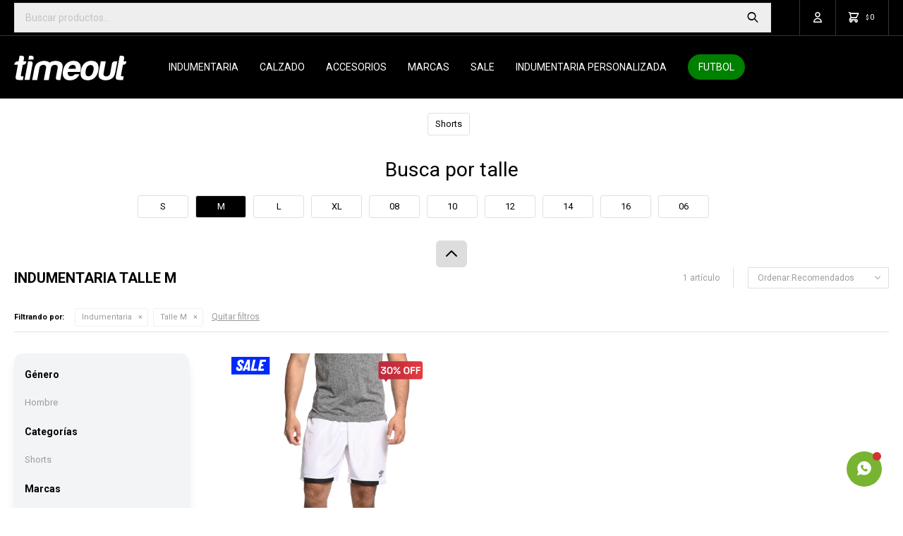

--- FILE ---
content_type: text/html; charset=utf-8
request_url: https://www.timeout.com.uy/sale/indumentaria?cpre=M
body_size: 14714
content:
 <!DOCTYPE html> <html lang="es" class="no-js"> <head itemscope itemtype="http://schema.org/WebSite"> <meta charset="utf-8" /> <script> const GOOGLE_MAPS_CHANNEL_ID = '37'; </script> <link rel='preconnect' href='https://f.fcdn.app' /> <link rel='preconnect' href='https://fonts.googleapis.com' /> <link rel='preconnect' href='https://www.facebook.com' /> <link rel='preconnect' href='https://www.google-analytics.com' /> <link rel="dns-prefetch" href="https://cdnjs.cloudflare.com" /> <title itemprop='name'>Indumentaria talle M — Timeout</title> <meta name="description" content="Indumentaria,Remeras,Ropa térmica,Remeras térmicas,Camisetas,Tops,Shorts,Bermudas,Pantalones,Pantalones térmicos,Buzos,Conjuntos deportivos,Camperas,Camperones,Musculosas,Chalecos,Calzas,Niño,Sale,Oferta,Rebaja" /> <meta name="keywords" content="Indumentaria,Remeras,Ropa térmica,Remeras térmicas,Camisetas,Tops,Shorts,Bermudas,Pantalones,Pantalones térmicos,Buzos,Conjuntos deportivos,Camperas,Camperones,Musculosas,Chalecos,Calzas,Niño,Sale,Oferta,Rebaja" /> <link itemprop="url" rel="canonical" href="https://www.timeout.com.uy/sale/indumentaria?cpre=M" /> <meta property="og:title" content="Indumentaria talle M — Timeout" /><meta property="og:description" content="Indumentaria,Remeras,Ropa térmica,Remeras térmicas,Camisetas,Tops,Shorts,Bermudas,Pantalones,Pantalones térmicos,Buzos,Conjuntos deportivos,Camperas,Camperones,Musculosas,Chalecos,Calzas,Niño,Sale,Oferta,Rebaja" /><meta property="og:type" content="website" /><meta property="og:image" content="https://www.timeout.com.uy/public/web/img/logo-og.png"/><meta property="og:url" content="https://www.timeout.com.uy/sale/indumentaria?cpre=M" /><meta property="og:site_name" content="Timeout" /> <meta name='twitter:description' content='Indumentaria,Remeras,Ropa térmica,Remeras térmicas,Camisetas,Tops,Shorts,Bermudas,Pantalones,Pantalones térmicos,Buzos,Conjuntos deportivos,Camperas,Camperones,Musculosas,Chalecos,Calzas,Niño,Sale,Oferta,Rebaja' /> <meta name='twitter:image' content='https://www.timeout.com.uy/public/web/img/logo-og.png' /> <meta name='twitter:url' content='https://www.timeout.com.uy/sale/indumentaria?cpre=M' /> <meta name='twitter:card' content='summary' /> <meta name='twitter:title' content='Indumentaria talle M — Timeout' /> <script>document.getElementsByTagName('html')[0].setAttribute('class', 'js ' + ('ontouchstart' in window || navigator.msMaxTouchPoints ? 'is-touch' : 'no-touch'));</script> <script> var FN_TC = { M1 : 37.84, M2 : 1 }; </script> <script>window.dataLayer = window.dataLayer || [];var _tmData = {"fbPixel":"","hotJar":"","zopimId":"","app":"web"};</script> <script>(function(w,d,s,l,i){w[l]=w[l]||[];w[l].push({'gtm.start': new Date().getTime(),event:'gtm.js'});var f=d.getElementsByTagName(s)[0], j=d.createElement(s),dl=l!='dataLayer'?'&l='+l:'';j.setAttribute('defer', 'defer');j.src= 'https://www.googletagmanager.com/gtm.js?id='+i+dl;f.parentNode.insertBefore(j,f); })(window,document,'script','dataLayer','GTM-M3NRBWT');</script> <script>(function(w,d,s,l,i){w[l]=w[l]||[];w[l].push({'gtm.start': new Date().getTime(),event:'gtm.js'});var f=d.getElementsByTagName(s)[0], j=d.createElement(s),dl=l!='dataLayer'?'&l='+l:'';j.setAttribute('defer', 'defer');j.src= 'https://www.googletagmanager.com/gtm.js?id='+i+dl;f.parentNode.insertBefore(j,f); })(window,document,'script','dataLayer','GTM-5RMP7X4L');</script> <meta id='viewportMetaTag' name="viewport" content="width=device-width, initial-scale=1.0, maximum-scale=1,user-scalable=no"> <link rel="shortcut icon" href="https://f.fcdn.app/assets/commerce/www.timeout.com.uy/0996_4eae/public/web/favicon.ico" /> <link rel="apple-itouch-icon" href="https://f.fcdn.app/assets/commerce/www.timeout.com.uy/5873_54ae/public/web/favicon.png" /> <link rel="preconnect" href="https://fonts.googleapis.com"> <link rel="preconnect" href="https://fonts.gstatic.com" crossorigin> <link href="https://fonts.googleapis.com/css2?family=Roboto:ital,wght@0,100..900;1,100..900&display=swap" rel="stylesheet"> <script id="mcjs">!function(c,h,i,m,p){m=c.createElement(h),p=c.getElementsByTagName(h)[0],m.async=1,m.src=i,p.parentNode.insertBefore(m,p)}(document,"script","https://chimpstatic.com/mcjs-connected/js/users/6b9995a52251593ba5abac114/c2240e69eafb85826158253a9.js");</script>  <script> (function(d,t,u,s,c,f){f=function(m){m=new Date();return m.getFullYear()+''+(m.getMonth()+1)+''+m.getDate()+'T'+m.getHours()+''+m.getMinutes()+''+m.getSeconds()}; u='https://widgets-static.embluemail.com/accounts/1178063583BCBCA4D3/scripts/sw_11780.js?ts='+f();s=d.createElement(t); s.async=1;s.src=u;c=d.getElementsByTagName(t)[0];c.parentNode.insertBefore(s,c);})(document,'script'); </script>  <img class="pixel-metricool" src="https://tracker.metricool.com/c3po.jpg?hash=80f50b442cd15b03efb8ddb5f09ad961"/> <link href="https://f.fcdn.app/assets/commerce/www.timeout.com.uy/0000_9db7/s.25605353142396648482631512172514.css" rel="stylesheet"/> <script src="https://f.fcdn.app/assets/commerce/www.timeout.com.uy/0000_9db7/s.78647257504340461453734122176465.js"></script> <!--[if lt IE 9]> <script type="text/javascript" src="https://cdnjs.cloudflare.com/ajax/libs/html5shiv/3.7.3/html5shiv.js"></script> <![endif]--> <link rel="manifest" href="https://f.fcdn.app/assets/manifest.json" /> </head> <body id='pgCatalogo' class='headerMenuBasic footer1 headerSubMenuFade buscadorSearchField compraSlide compraLeft filtrosFixed fichaMobileFixedActions pc-sale items3'> <noscript><iframe src="https://www.googletagmanager.com/ns.html?id=GTM-M3NRBWT" height="0" width="0" style="display:none;visibility:hidden"></iframe></noscript><noscript><iframe src="https://www.googletagmanager.com/ns.html?id=GTM-5RMP7X4L" height="0" width="0" style="display:none;visibility:hidden"></iframe></noscript> <script>window.paigoMax = '60000';</script>  <a id="whatsAppFloat" class="whatsappFloat whatsapp-general" data-fn="fnOcultarWhatsapp" onclick="fbq('trackCustom', 'Whatsapp');" href= "https://api.whatsapp.com/send?phone=59893577864" target="_blank" rel="external"></a> <script> $("#whatsAppFloat").attr('data-track-categ', 'Social'); $("#whatsAppFloat").attr('data-track-action', 'WhatsApp'); $("#whatsAppFloat").attr('data-track-label', window.location.pathname + window.location.search); </script>  <script> (function (d, s, id) { var js, fjs = d.getElementsByTagName(s)[0]; if (d.getElementById(id)) return; js = d.createElement(s); js.id = id; js.setAttribute('defer', 'defer'); /* */ js.src = 'https://connect.facebook.net/es_LA/sdk/xfbml.js#xfbml=1&version=v3.0&autoLogAppEvents=1'; /* */ fjs.parentNode.insertBefore(js, fjs); }(document, 'script', 'facebook-jssdk')); </script> <script> window.fbAsyncInit = function () { FB.init({ appId: '472219097887855', autoLogAppEvents: true, xfbml: true, version: 'v3.0' }); }; var FBLogin = new (function () { var $frmLogin = null; var reRequest = false; var setMensajeError = function (msj) { var $frm = getFrmLogin(); if ($frm != null) { var $divMsj = $('.msg.err:first', $frm); if ($divMsj.length == 0) { $divMsj = $('<div class="msg err"><p></p></div>'); $divMsj.insertBefore($('.fld-grp:first', $frm)); } $('p:first', $divMsj).text(msj); } }; var getFrmLogin = function () { if ($frmLogin == null) { $frmLogin = $('#frmLogin'); if ($frmLogin.length == 0) { $frmLogin = null; } } return $frmLogin; }; var login = function () { var opt = { scope: 'public_profile,email' }; if (reRequest === true) { opt.auth_type = 'rerequest'; } FB.login(function (response) { if (response.status === 'connected') { $.ajax({ url: 'https://www.timeout.com.uy/ajax?service=login-fb', data: { tk: response.authResponse.accessToken }, dataType: 'json', success: function (json) { if (json.logged == true) { location.href = location.href.replace(/#.*/, ''); } else if (json.scope != undefined) { setMensajeError(json.msj); if (reRequest == false) { reRequest = true; login(); } } } }); } }, opt); }; this.login = function () { login(); }; $(function () { $('body:first').on('click', '.btnLoginFacebook', function (e) { e.preventDefault(); try { FBLogin.login(); } catch (e) { } }); }); })(); </script> <div id="pre"> <div id="wrapper"> <header id="header" role="banner"> <div class="cnt"> <div id="logo"><a href="/"><img src="https://f.fcdn.app/assets/commerce/www.timeout.com.uy/5081_c35a/public/web/img/logo.svg" alt="Timeout" /></a></div> <nav id="menu" data-fn="fnMainMenu"> <ul class="lst main"> <li class="it indumentaria"> <a target="_self" href="https://www.timeout.com.uy/indumentaria" class="tit">Indumentaria</a> <div class="subMenu"> <div class="cnt"> <ul> <li class="hdr indumentaria-de-hombre"><a target="_self" href="https://www.timeout.com.uy/indumentaria-de-hombre" class="tit">Hombre</a></li> <li><a href="https://www.timeout.com.uy/indumentaria-de-hombre/indumentaria/remeras" target="_self">Remeras</a></li> <li><a href="https://www.timeout.com.uy/indumentaria-de-hombre/indumentaria/ropa-termica" target="_self">Ropa térmica</a></li> <li><a href="https://www.timeout.com.uy/indumentaria-de-hombre/indumentaria/camisetas" target="_self">Camisetas</a></li> <li><a href="https://www.timeout.com.uy/indumentaria-de-hombre/indumentaria/shorts" target="_self">Shorts</a></li> <li><a href="https://www.timeout.com.uy/indumentaria-de-hombre/indumentaria/bermudas" target="_self">Bermudas</a></li> <li><a href="https://www.timeout.com.uy/indumentaria-de-hombre/indumentaria/pantalones" target="_self">Pantalones</a></li> <li><a href="https://www.timeout.com.uy/indumentaria-de-hombre/indumentaria/buzos" target="_self">Buzos</a></li> <li><a href="https://www.timeout.com.uy/indumentaria-de-hombre/indumentaria/conjuntos-deportivos" target="_self">Conjuntos deportivos</a></li> <li><a href="https://www.timeout.com.uy/indumentaria-de-hombre/indumentaria/camperas" target="_self">Camperas</a></li> <li><a href="https://www.timeout.com.uy/indumentaria-de-hombre/indumentaria/musculosas" target="_self">Musculosas</a></li> <li><a href="https://www.timeout.com.uy/indumentaria-de-hombre/indumentaria/chalecos" target="_self">Chalecos</a></li> </ul> <ul> <li class="hdr indumentaria-de-mujer"><a target="_self" href="https://www.timeout.com.uy/indumentaria-de-mujer" class="tit">Mujer</a></li> <li><a href="https://www.timeout.com.uy/indumentaria-de-mujer/indumentaria/remeras" target="_self">Remeras</a></li> <li><a href="https://www.timeout.com.uy/indumentaria-de-mujer/indumentaria/camisetas" target="_self">Camisetas</a></li> <li><a href="https://www.timeout.com.uy/indumentaria-de-mujer/indumentaria/tops" target="_self">Tops</a></li> <li><a href="https://www.timeout.com.uy/indumentaria-de-mujer/indumentaria/shorts" target="_self">Shorts</a></li> <li><a href="https://www.timeout.com.uy/indumentaria-de-mujer/indumentaria/bermudas" target="_self">Bermudas</a></li> <li><a href="https://www.timeout.com.uy/indumentaria-de-mujer/indumentaria/pantalones" target="_self">Pantalones</a></li> <li><a href="https://www.timeout.com.uy/indumentaria-de-mujer/indumentaria/buzos" target="_self">Buzos</a></li> <li><a href="https://www.timeout.com.uy/indumentaria-de-mujer/indumentaria/conjuntos-deportivos" target="_self">Conjuntos deportivos</a></li> <li><a href="https://www.timeout.com.uy/indumentaria-de-mujer/indumentaria/camperas" target="_self">Camperas</a></li> <li><a href="https://www.timeout.com.uy/indumentaria-de-mujer/indumentaria/musculosas" target="_self">Musculosas</a></li> <li><a href="https://www.timeout.com.uy/indumentaria-de-mujer/indumentaria/calza" target="_self">Calzas</a></li> </ul> <ul> <li class="hdr indumentaria-de-nino"><a target="_self" href="https://www.timeout.com.uy/indumentaria-de-nino" class="tit">Niño</a></li> <li><a href="https://www.timeout.com.uy/indumentaria-de-nino/indumentaria/remeras" target="_self">Remeras</a></li> <li><a href="https://www.timeout.com.uy/indumentaria-de-nino/indumentaria/camisetas" target="_self">Camisetas</a></li> <li><a href="https://www.timeout.com.uy/indumentaria-de-nino/indumentaria/shorts" target="_self">Shorts</a></li> <li><a href="https://www.timeout.com.uy/indumentaria-de-nino/indumentaria/bermudas" target="_self">Bermudas</a></li> <li><a href="https://www.timeout.com.uy/indumentaria-de-nino/indumentaria/pantalones" target="_self">Pantalones</a></li> <li><a href="https://www.timeout.com.uy/indumentaria-de-nino/indumentaria/buzos" target="_self">Buzos</a></li> <li><a href="https://www.timeout.com.uy/indumentaria-de-nino/indumentaria/conjuntos-deportivos" target="_self">Conjuntos deportivos</a></li> <li><a href="https://www.timeout.com.uy/indumentaria-de-nino/indumentaria/camperas" target="_self">Camperas</a></li> <li><a href="https://www.timeout.com.uy/indumentaria-de-nino/indumentaria/musculosas" target="_self">Musculosas</a></li> <li><a href="https://www.timeout.com.uy/indumentaria-de-nino/indumentaria/nino/ropa-de-bebe" target="_self">Ropa de bebe</a></li> </ul> </div> </div> </li> <li class="it calzado"> <a target="_self" href="https://www.timeout.com.uy/calzado" class="tit">Calzado</a> <div class="subMenu"> <div class="cnt"> <ul> <li class="hdr calzado-de-hombre"><a target="_self" href="https://www.timeout.com.uy/calzado-de-hombre" class="tit">Hombre</a></li> <li><a href="https://www.timeout.com.uy/calzado-de-hombre/calzado/championes" target="_self">Championes</a></li> <li><a href="https://www.timeout.com.uy/calzado-de-hombre/calzado/futbol-11" target="_self">Futbol 11</a></li> <li><a href="https://www.timeout.com.uy/calzado-de-hombre/calzado/sala" target="_self">Fútbol Sala</a></li> <li><a href="https://www.timeout.com.uy/calzado-de-hombre/calzado/futbol-5" target="_self">Futbol 5</a></li> <li><a href="https://www.timeout.com.uy/calzado-de-hombre/calzado/ojotas" target="_self">Ojotas</a></li> <li><a href="https://www.timeout.com.uy/calzado-de-hombre/calzado/pantuflas" target="_self">Pantuflas</a></li> </ul> <ul> <li class="hdr calzado-de-mujer"><a target="_self" href="https://www.timeout.com.uy/calzado-de-mujer" class="tit">Mujer</a></li> <li><a href="https://www.timeout.com.uy/calzado-de-mujer/calzado/championes" target="_self">Championes</a></li> <li><a href="https://www.timeout.com.uy/calzado-de-mujer/calzado/ojotas" target="_self">Ojotas</a></li> </ul> <ul> <li class="hdr calzado-de-nino"><a target="_self" href="https://www.timeout.com.uy/calzado-de-nino" class="tit">Niño</a></li> <li><a href="https://www.timeout.com.uy/calzado-de-nino/calzado/championes" target="_self">Championes</a></li> <li><a href="https://www.timeout.com.uy/calzado-de-nino/calzado/futbol-11" target="_self">Futbol 11</a></li> <li><a href="https://www.timeout.com.uy/calzado-de-nino/calzado/sala" target="_self">Fútbol Sala</a></li> <li><a href="https://www.timeout.com.uy/calzado-de-nino/calzado/futbol-5" target="_self">Futbol 5</a></li> <li><a href="https://www.timeout.com.uy/calzado-de-nino/calzado/ojotas" target="_self">Ojotas</a></li> <li><a href="https://www.timeout.com.uy/calzado-de-nino/calzado/pantuflas" target="_self">Pantuflas</a></li> </ul> </div> </div> </li> <li class="it accesorios"> <a target="_self" href="https://www.timeout.com.uy/accesorios" class="tit">Accesorios</a> <div class="subMenu"> <div class="cnt"> <ul> <li class=" pelotas"><a target="_self" href="https://www.timeout.com.uy/accesorios/pelotas" class="tit">Pelotas</a></li> <li class=" mochilas"><a target="_self" href="https://www.timeout.com.uy/accesorios/mochilas" class="tit">Mochilas</a></li> <li class=" bolsos"><a target="_self" href="https://www.timeout.com.uy/accesorios/bolsos" class="tit">Bolsos</a></li> <li class=" botineras"><a target="_self" href="https://www.timeout.com.uy/accesorios/botineras" class="tit">Botineras</a></li> <li class=" gorros"><a target="_self" href="https://www.timeout.com.uy/accesorios/gorros" class="tit">Gorros</a></li> <li class=" cuellos"><a target="_self" href="https://www.timeout.com.uy/accesorios/cuellos" class="tit">Cuellos</a></li> <li class=" medias"><a target="_self" href="https://www.timeout.com.uy/accesorios/medias" class="tit">Medias</a></li> <li class=" guantes"><a target="_self" href="https://www.timeout.com.uy/accesorios/guantes" class="tit">Guantes</a></li> <li class=" canilleras"><a target="_self" href="https://www.timeout.com.uy/accesorios/canilleras" class="tit">Canilleras</a></li> <li class=" boxers"><a target="_self" href="https://www.timeout.com.uy/accesorios/boxers" class="tit">Boxers</a></li> <li class=" botellas"><a target="_self" href="https://www.timeout.com.uy/accesorios/botellas" class="tit">Botellas</a></li> <li class=" varios"><a target="_self" href="https://www.timeout.com.uy/accesorios/varios" class="tit">Varios</a></li> <li class=" fitness"><a target="_self" href="https://www.timeout.com.uy/accesorios/fitness" class="tit">Entrenamiento</a></li> </ul> </div> </div> </li> <li class="it "> <a target="_self" href="javascript:;" class="tit">Marcas</a> <div class="subMenu"> <div class="cnt"> <ul> <li class=" marca umbro"><a target="_self" href="https://www.timeout.com.uy/catalogo?marca=umbro" class="tit">Umbro</a></li> <li class=" marca nacional-oficial"><a target="_self" href="https://www.timeout.com.uy/catalogo?marca=nacional-oficial" class="tit">Nacional Oficial</a></li> <li class=" marca nacional"><a target="_self" href="https://www.timeout.com.uy/catalogo?marca=nacional" class="tit">Nacional</a></li> <li class=" marca penarol"><a target="_self" href="https://www.timeout.com.uy/catalogo?marca=penarol" class="tit">Peñarol</a></li> <li class=" marca meta"><a target="_self" href="https://www.timeout.com.uy/catalogo?marca=meta" class="tit">Meta</a></li> <li class=" marca uruguay"><a target="_self" href="https://www.timeout.com.uy/catalogo?marca=uruguay" class="tit">Uruguay</a></li> <li class=" marca otros"><a target="_self" href="https://www.timeout.com.uy/catalogo?marca=otros" class="tit">Otros</a></li> </ul> </div> </div> </li> <li class="it "> <a target="_blank" href="https://www.timeout.com.uy/catalogo/indumentaria?ord=new&grp=349" class="tit">SALE</a> </li> <li class="it "> <a target="_self" href="https://www.timeout.com.uy/equipamiento" class="tit">Indumentaria personalizada</a> </li> <li class="it futbol"> <a target="_self" href="https://www.timeout.com.uy/futbol" class="tit">Futbol</a> </li> </ul> </nav> <div class="toolsItem frmBusqueda" data-version='1'> <button type="button" class="btnItem btnMostrarBuscador"> <span class="ico"></span> <span class="txt"></span> </button> <form action="/catalogo"> <div class="cnt"> <span class="btnCerrar"> <span class="ico"></span> <span class="txt"></span> </span> <label class="lbl"> <b>Buscar productos</b> <input maxlength="48" required="" autocomplete="off" type="search" name="q" placeholder="Buscar productos..." /> </label> <button class="btnBuscar" type="submit"> <span class="ico"></span> <span class="txt"></span> </button> </div> </form> </div> <div class="toolsItem accesoMiCuentaCnt" data-logged="off" data-version='1'> <a href="/mi-cuenta" class="btnItem btnMiCuenta"> <span class="ico"></span> <span class="txt"></span> <span class="usuario"> <span class="nombre"></span> <span class="apellido"></span> </span> </a> <div class="miCuentaMenu"> <ul class="lst"> <li class="it"><a href='/mi-cuenta/mis-datos' class="tit" >Mis datos</a></li> <li class="it"><a href='/mi-cuenta/direcciones' class="tit" >Mis direcciones</a></li> <li class="it"><a href='/mi-cuenta/compras' class="tit" >Mis compras</a></li> <li class="it"><a href='/mi-cuenta/wish-list' class="tit" >Wish List</a></li> <li class="it itSalir"><a href='/salir' class="tit" >Salir</a></li> </ul> </div> </div> <div id="miCompra" data-show="off" data-fn="fnMiCompra" class="toolsItem" data-version="1"> </div> <a id="btnMainMenuMobile" href="javascript:mainMenuMobile.show();"><span class="ico">&#59421;</span><span class="txt">Menú</span></a> </div> </header> <!-- end:header --> <div id="central" data-catalogo="on" data-tit="Indumentaria talle M " data-url="https://www.timeout.com.uy/sale/indumentaria?cpre=M" data-total="1" data-pc="sale"> <div class="colapsable" data-fn="fnEmptyColapsable"> <div class="contenido banners visible"> <div id="ListadoProductos1" class="full banner-extra" data-fn="fnSwiperBanners fnRemoveEmptyRow" data-breakpoints-slides='[1,1,1]' data-breakpoints-spacing='[0,0,0]'> </div> <div id="ListadoProductos2" class="full banner-extra" data-fn="fnSwiperBanners fnRemoveEmptyRow" data-breakpoints-slides='[1,1,1]' data-breakpoints-spacing='[0,0,0]'> </div> <div id="ListadoProductos3" class="full banner-extra" data-fn="fnSwiperBanners fnRemoveEmptyRow" data-breakpoints-slides='[1,1,1]' data-breakpoints-spacing='[0,0,0]'> </div> <div id="ListadoProductos4" class="full banner-extra" data-fn="fnSwiperBanners fnRemoveEmptyRow" data-breakpoints-slides='[1,1,1]' data-breakpoints-spacing='[0,0,0]'> </div> <div id="filtroSliderListado" class="categorias"> <div class="cnt"> </div> </div> <div id="filtroSliderListado" class="talle"> <div class="cnt"> </div> </div> </div> <button id="ver-extra-contenido" class="ver-extra open" data-fn="fnVerExtraBanners"></button> </div> <div id="wrapperFicha"></div> <div class='hdr'> <h1 class="tit">Indumentaria talle M </h1> <div class="tools"> <div class="tot"> 1 artículo </div> <span class="btn btn01 btnMostrarFiltros" title="Filtrar productos"></span> <div class="orden"><select name='ord' class="custom" id='cboOrdenCatalogo' data-pred="rec" ><option value="rec" selected="selected" >Recomendados</option><option value="new" >Recientes</option><option value="cat" >Categoría</option><option value="pra" >Menor precio</option><option value="prd" >Mayor precio</option><option value="des" >Mayor descuento</option></select></div> </div> </div> <div id="catalogoFiltrosSeleccionados"><strong class=tit>Filtrando por:</strong><a rel="nofollow" href="https://www.timeout.com.uy/sale?cpre=M" title="Quitar" class="it" data-tipo="categoria">Indumentaria</a><a rel="nofollow" href="https://www.timeout.com.uy/sale/indumentaria" title="Quitar" class="it" data-tipo="presentacion">Talle M</a><a rel="nofollow" href="https://www.timeout.com.uy/sale" class="btnLimpiarFiltros">Quitar filtros</a></div> <section id="main" role="main"> <div id='catalogoProductos' class='articleList aListProductos ' data-tot='1' data-totAbs='1' data-cargarVariantes=''><div class='it rebajado sale descuento grp14 grp194 grp201 grp212 grp213 grp251 grp254 grp259 grp291 grp293 grp300 grp304 grp317 grp320 grp328 grp333 grp335 grp349 grp366 grp375 grp377 grp380 grp397 grp398 grp407 grp417 grp420' data-disp='1' data-codProd='264693U0' data-codVar='096' data-im='//f.fcdn.app/imgs/f66dba/www.timeout.com.uy/timeuy/1069/webp/catalogo/264693U0_096_0/40x40/short-sin-bolsillos-umbro-hombre-096.jpg'><div class='cnt'><a class="img" href="https://www.timeout.com.uy/sale/short-sin-bolsillos-umbro-hombre-096_264693U0_096" title="Short sin bolsillos Umbro Hombre - 096"> <div class="logoMarca"></div> <div class="cocardas"><div class="dfl"><div class="ico sale"><img loading="lazy" src="https://f.fcdn.app/assets/commerce/www.timeout.com.uy/cb85_3af3/public/web/img/iconos/sale.svg" alt="Sale" /></div></div><div class="ctm"><div class="ico promo promo786" data-id="786"><img loading='lazy' src='//f.fcdn.app/imgs/d9662a/www.timeout.com.uy/timeuy/fbbb/webp/promociones/2664/100-100/cocarda-sale-30.svg' alt='SALE 30% OFF UMBRO' /><span class="por fn-hidden"><span class=int>30</span></span></div></div></div> <img loading='lazy' src='//f.fcdn.app/imgs/bc9f99/www.timeout.com.uy/timeuy/1069/webp/catalogo/264693U0_096_1/450x600/short-sin-bolsillos-umbro-hombre-096.jpg' alt='Short sin bolsillos Umbro Hombre 096' width='450' height='600' /> <span data-fn="fnLoadImg" data-src="//f.fcdn.app/imgs/2bcfed/www.timeout.com.uy/timeuy/9333/webp/catalogo/264693U0_096_2/450x600/short-sin-bolsillos-umbro-hombre-096.jpg" data-alt="" data-w="450" data-h="600"></span> </a> <div class="info" data-fn="ocultarDatosEnPagCatalogo"> <a class="tit" href="https://www.timeout.com.uy/sale/short-sin-bolsillos-umbro-hombre-096_264693U0_096" title="Short sin bolsillos Umbro Hombre - 096"><h2>Short sin bolsillos Umbro Hombre</h2></a> <div class="precios"> <strong class="precio venta"><span class="sim">$</span> <span class="monto">553</span></strong> <del class="precio lista"><span class="sim">$</span> <span class="monto">790</span></del> </div> <span class="porcRebaja"><span class="aux"><span class=int>30</span></span></span> <div class="variantes"></div> <span class="cocardasTexto"><span class="sale"><span>Sale</span></span></span> <div class="agregarCarrito" data-fn="agregarCarritoListado"> <form> <select name="qty" required> <option>Talle</option> </select> <button type="button" class="btn btn01 btnAgregarCarritoListado">Comprar</button> </form> <div class="msg"></div> </div> </div><input type="hidden" class="json" style="display:none" value="{&quot;sku&quot;:{&quot;fen&quot;:&quot;1:264693U0:096:M:1&quot;,&quot;com&quot;:&quot;264693U0-096-M&quot;},&quot;producto&quot;:{&quot;codigo&quot;:&quot;264693U0&quot;,&quot;nombre&quot;:&quot;Short sin bolsillos Umbro Hombre&quot;,&quot;categoria&quot;:&quot;Indumentaria &gt; Shorts&quot;,&quot;marca&quot;:&quot;Umbro&quot;},&quot;variante&quot;:{&quot;codigo&quot;:&quot;096&quot;,&quot;codigoCompleto&quot;:&quot;264693U0096&quot;,&quot;nombre&quot;:&quot;096&quot;,&quot;nombreCompleto&quot;:&quot;Short sin bolsillos Umbro Hombre - 096&quot;,&quot;img&quot;:{&quot;u&quot;:&quot;\/\/f.fcdn.app\/imgs\/9c693d\/www.timeout.com.uy\/timeuy\/1069\/webp\/catalogo\/264693U0_096_1\/1024-1024\/short-sin-bolsillos-umbro-hombre-096.jpg&quot;},&quot;url&quot;:&quot;https:\/\/www.timeout.com.uy\/catalogo\/short-sin-bolsillos-umbro-hombre-096_264693U0_096&quot;,&quot;tieneStock&quot;:false,&quot;ordenVariante&quot;:&quot;999&quot;},&quot;nomPresentacion&quot;:&quot;M&quot;,&quot;nombre&quot;:&quot;Short sin bolsillos Umbro Hombre - 096&quot;,&quot;nombreCompleto&quot;:&quot;Short sin bolsillos Umbro Hombre - 096 Talle M&quot;,&quot;precioMonto&quot;:553,&quot;moneda&quot;:{&quot;nom&quot;:&quot;M1&quot;,&quot;nro&quot;:858,&quot;cod&quot;:&quot;UYU&quot;,&quot;sim&quot;:&quot;$&quot;},&quot;sale&quot;:true,&quot;outlet&quot;:false,&quot;nuevo&quot;:false}" /></div></div></div><div class='pagination'></div> </section> <!-- end:main --> <div id="secondary" data-fn="fnScrollFiltros"> <div id="catalogoFiltros" data-fn='fnCatalogoFiltros'> <div class="cnt"> <div class="blk blkCategorias" data-codigo="categoria"> <div class="hdr"> <div class="tit">Categorías</div> </div> <div class="cnt"> <div class="lst" data-fn="agruparCategoriasFiltro"> <label data-ic="1.8." data-val='https://www.timeout.com.uy/sale/indumentaria/shorts?cpre=M' title='Shorts' class='it radio' data-total='1'><input type='radio' name='categoria' data-tot='1' value='https://www.timeout.com.uy/sale/indumentaria/shorts?cpre=M' /> <b class='tit'>Shorts <span class='tot'>(1)</span></b></label> </div> </div> </div> <div data-fn="fnBlkCaracteristica" class="blk blkCaracteristica" data-tipo="checkbox" data-codigo="genero" ><div class="hdr"><div class="tit">Género</div></div> <div class="cnt"> <div class="lst"><label data-val='hombre' title='Hombre' class='it checkbox' data-total='1'><input type='checkbox' name='genero' data-tot='1' value='hombre' /> <b class='tit'>Hombre <span class='tot'>(1)</span></b></label> </div> </div></div> <div class="blk blkPresentaciones" data-codigo="presentacion"> <div class="hdr"> <div class="tit">Talle</div> </div> <div class="cnt"> <div class="lst" data-fn='ordenarTalles'> <label data-val='06' title='06' class='it checkbox' data-total='1'><input type='checkbox' name='cpre' data-tot='1' value='06' /> <b class='tit'>06 <span class='tot'>(1)</span></b></label><label data-val='08' title='08' class='it checkbox' data-total='3'><input type='checkbox' name='cpre' data-tot='3' value='08' /> <b class='tit'>08 <span class='tot'>(3)</span></b></label><label data-val='10' title='10' class='it checkbox' data-total='3'><input type='checkbox' name='cpre' data-tot='3' value='10' /> <b class='tit'>10 <span class='tot'>(3)</span></b></label><label data-val='12' title='12' class='it checkbox' data-total='5'><input type='checkbox' name='cpre' data-tot='5' value='12' /> <b class='tit'>12 <span class='tot'>(5)</span></b></label><label data-val='14' title='14' class='it checkbox' data-total='5'><input type='checkbox' name='cpre' data-tot='5' value='14' /> <b class='tit'>14 <span class='tot'>(5)</span></b></label><label data-val='16' title='16' class='it checkbox' data-total='5'><input type='checkbox' name='cpre' data-tot='5' value='16' /> <b class='tit'>16 <span class='tot'>(5)</span></b></label><label data-val='L' title='L' class='it checkbox' data-total='2'><input type='checkbox' name='cpre' data-tot='2' value='L' /> <b class='tit'>L <span class='tot'>(2)</span></b></label><label data-val='M' title='M' class='it checkbox sld' data-total='1'><input type='checkbox' name='cpre' checked data-tot='1' value='M' /> <b class='tit'>M <span class='tot'>(1)</span></b></label><label data-val='S' title='S' class='it checkbox' data-total='3'><input type='checkbox' name='cpre' data-tot='3' value='S' /> <b class='tit'>S <span class='tot'>(3)</span></b></label><label data-val='XL' title='XL' class='it checkbox' data-total='1'><input type='checkbox' name='cpre' data-tot='1' value='XL' /> <b class='tit'>XL <span class='tot'>(1)</span></b></label> </div> </div> </div> <div class="blk blkMarcas" data-codigo="marca"> <div class="hdr"> <div class="tit">Marcas</div> </div> <div class="cnt"> <div class="lst"> <label data-val='umbro' title='Umbro' class='it radio' data-total='1'><input type='radio' name='marca' data-tot='1' value='umbro' /> <b class='tit'>Umbro <span class='tot'>(1)</span></b></label> </div> </div> </div> <div class="blk blkPrecio" data-fn="fnFiltroBlkPrecio" data-codigo="precio" data-min="-1" data-max="-1"> <div class="hdr"> <div class="tit">Precio <span class="moneda">($)</span></div> </div> <div class="cnt"> <form action="" class="frm"> <div class="cnt"> <label class="lblPrecio"><b>Desde:</b> <input autocomplete="off" placeholder="Desde" type="number" min="0" name="min" value="" /></label> <label class="lblPrecio"><b>Hasta:</b> <input autocomplete="off" placeholder="Hasta" type="number" min="0" name="max" value="" /></label> <button class="btnPrecio btn btn01" type="submit">OK</button> </div> </form> </div> </div> <div style="display:none" id='filtrosOcultos'> <input type="hidden" name="cpre" value="M" /> <input id="paramQ" type="hidden" name="q" value="" /> </div> </div> <span class="btnCerrarFiltros "><span class="txt"></span></span> <span class="btnMostrarProductos btn btn01"><span class="txt"></span></span> </div> </div> <div class="backgroundGrey close"></div> <div class="popUpContainer close" id="popUpConteinerCustom"></div> <div class="msgFrm close"></div> <script defer> function timeOutPopUp() { const numeroWhatsApp = '59895825721'; const mensajeCustomWpps = 'Hola tengo una consulta'; const popUpConsultaNuevo = new function () { function initPopUp() { const botonConsultar = document.getElementById('popUpConsultarEquipamientoBtn'); if (!botonConsultar) { return; } botonConsultar.addEventListener('click', () => { createPopUp(); }); eventClosePopUp(); } function createPopUp() { const divConteiner = document.getElementById('popUpConteinerCustom'), background = document.querySelector('.backgroundGrey'); createHtmlBase(divConteiner, background); } function createHtmlBase(elementConteiner, blackDisplay) { const divContainer = document.createElement('div'); divContainer.classList.add('popUpCustom'); [blackDisplay, elementConteiner].forEach(element => { setTimeout(() => { element.classList.remove('close'); }, 100) }); divContainer.setAttribute('id', 'popUpCustomID'); divContainer.innerHTML = "<div class='popUpContainer'>" + "<div class='popUpCustom' id='frmConteinerDiv'> " + "<i class='gg-close-o' id='close'></i>" + "<div class='popup-content'>" + "<h2 class='popup-title'>Seleccioná cómo comunicarte con nosotros</h2>" + "<div class='icons' id='iconsConsulta'>" + "<button id='telefono'>&#59429;</button>" + "<button id='email'>&#59428;</button>" + "<a id='whatsappPopUp' target='_blank'>&#59398;</a>" + "</div>" + "</div>" + "</div>" + "</div>"; addElementInDom(elementConteiner, divContainer, 'beforeend'); addEventCloseButtom(); addActionToBottomWpps(); addActionToBottomPhone(); addActionToBottomEmail(); } function eventClosePopUp() { const popUpArea = document.getElementById('popUpConteinerCustom'), btnConsulta = document.getElementById('popUpConsultarBtn'); document.addEventListener('click', event => { if (popUpArea) { let notOut = popUpArea.contains(event.target); if (!notOut && !btnConsulta.contains(event.target)) { removeAlertMessage(); removePopUp(); } } }); } function addEventCloseButtom() { const buttonClose = document.getElementById('close'); buttonClose.addEventListener('click', () => { removeAlertMessage(); removePopUp(); }); } function removePopUp() { const popUp = document.getElementById('popUpCustomID'), divConteiner = document.getElementById('popUpConteinerCustom'), background = document.querySelector('.backgroundGrey'); [divConteiner, background].forEach(element => { if (element) { element.classList.add('animationClose'); addAnimationEnd(element, popUp); } }); } function addAnimationEnd(element, elementToRemove) { element.classList.remove('animationClose'); element.classList.add('close'); if (elementToRemove) { elementToRemove.remove(); } } function addActionToBottomWpps() { const buttomWpps = document.getElementById('whatsappPopUp'); buttomWpps.addEventListener('click', () => { addGoogleAnalytics('consulta', 'clickWhatsApp', 'popupConsulta'); buttomWpps.href = 'https://wa.me/' + numeroWhatsApp + '?text=' + encodeURIComponent(mensajeCustomWpps); addActiveClass(buttomWpps); checkErrorMessage(); }); } function addActionToBottomPhone() { const buttomPhone = document.getElementById('telefono'); buttomPhone.addEventListener('click', () => { createFrmPhone(); addActiveClass(buttomPhone); checkErrorMessage(); addActionToFrmPhone(); }); } function addActionToBottomEmail() { const buttomEmail = document.getElementById('email'); buttomEmail.addEventListener('click', () => { createFrmEmail(); addActiveClass(buttomEmail); checkErrorMessage(); addActionToFrmEmail(); }); } function addActiveClass(element) { checkActiveClassOtherButtoms(); element.classList.add('active'); } function addActionToFrmEmail() { const btnEnviarFormularioEmail = document.getElementById('btnEnviarEmail'); btnEnviarFormularioEmail.addEventListener('click', () => { enviarDatos(getInfoInputs(), 'email'); }); } function addActionToFrmPhone() { const btnEnviarFormularioPhone = document.getElementById('btnEnviarTelefono'); btnEnviarFormularioPhone.addEventListener('click', () => { enviarDatos(getInfoInputs(), 'telefono'); }); } function addGoogleAnalytics(categoria, action, label) { fneCommerce.clickBanner({category: categoria, action: action, label: label}); } function createFrmPhone() { checkIfExistFrmEmail(); const divFrmTelefono = document.createElement('div'), frmTelefono = document.getElementById('formulario-telefono'), divConteinerFrm = document.getElementById('frmConteinerDiv'); if (frmTelefono) { return; } divFrmTelefono.setAttribute('id', 'formulario-telefono'); divFrmTelefono.classList.add('formularioConsulta'); addHtml(divFrmTelefono, "<h2 class='subTitle'>Complet&aacute; el formulario y nos comunicamos contigo.</h2>" + "<form class='frmConsulta' action='' novalidate=''>" + "<div>" + "<div>" + "<label for='nombreFrm'></label>" + "<input class='inputs' type='text' value='' placeholder='Nombre' name='nombre' id='nombreFrm' required=''/>" + "</div>" + "<div>" + "<label for='telefonoFrm'></label>" + "<input class='inputs' type='number' value='' placeholder='Telefono' name='télefono' id='telefonoFrm' required=''/>" + "</div>" + "</div>" + "</form>" + "<div class='msgInput close' id='divCheck'></div>" + "<button class='btn btn01 btnConsultar' id='btnEnviarTelefono' data-fn='addCustomEvent'>Enviar</button>"); addElementInDom(divConteinerFrm, divFrmTelefono, "beforeend"); } function createFrmEmail() { checkIfExistFrmPhone(); const divFrmEmail = document.createElement('div'), frmEmail = document.getElementById('formulario-email'), divConteinerFrm = document.getElementById('frmConteinerDiv'); if (frmEmail) { return; } divFrmEmail.setAttribute('id', 'formulario-email'); divFrmEmail.classList.add('formularioConsulta'); addHtml(divFrmEmail, "<h2 class='subTitle'>Complet&aacute; el formulario y nos comunicamos contigo.</h2>" + "<form class='frmConsulta' action='' novalidate=''>" + "<div>" + "<div>" + "<label for='nombreFrm'></label>" + "<input class='inputs' type='text' value='' placeholder='Nombre' id='nombreFrm' name='nombre' required=''/>" + "</div>" + "<div>" + "<label for='telefonoFrm'></label>" + "<input class='inputs' type='number' value='' placeholder='Telefono' id='telefonoFrm' name='télefono' required=''/>" + "</div>" + "<div>" + "<label for='emailFrm'></label>" + "<input class='inputs' type='text' value='' placeholder='Email' id='emailFrm' name='email' required=''/>" + "</div>" + "<div>" + "<label for='comentariosFrm'></label>" + "<textarea class='inputs minimoAltura' placeholder='Comentario' id='comentariosFrm' name='comentario' rows='6'></textarea>" + "</div>" + "</div>" + "</form>" + "<div class='msgInput close' id='divCheck'></div>" + "<button class='btn btn01 btnConsultar' id='btnEnviarEmail' data-fn='addCustomEvent'>Enviar</button>"); addElementInDom(divConteinerFrm, divFrmEmail, "beforeend"); } function getInfoInputs() { const nombre = document.getElementById('nombreFrm'), telefono = document.getElementById('telefonoFrm'), email = document.getElementById('emailFrm'), comentario = document.getElementById('comentariosFrm'); if (email && comentario) { return {nombre, telefono, email, comentario}; } return {nombre, telefono}; } function checkActiveClassOtherButtoms() { const divParent = document.getElementById('iconsConsulta'); [...divParent.children].forEach(buttom => { if (buttom.classList.contains('active')) { buttom.classList.remove('active'); } }); } function checkIfExistFrmEmail() { const divFrmEmail = document.getElementById('formulario-email'); deleteFrm(divFrmEmail); } function checkIfExistFrmPhone() { const divFrmPhone = document.getElementById('formulario-telefono'); deleteFrm(divFrmPhone); } function checkErrorMessage() { const divCheck = document.getElementById('divCheck'); if (!divCheck.classList.contains('close')) { divCheck.classList.add('close'); } } function checkInputs(datos) { const regString = /^[A-Za-z ]+$/, name = datos.nombre, phone = datos.telefono, mail = datos.email; if (!regString.test(name.value)) { addMessageAlert(name, 'Ingrese un ' + name.getAttribute('name') + ' válido'); return false; } if (regString.test(phone.value) || phone.value.length === 0) { addMessageAlert(phone, 'Ingrese un ' + phone.getAttribute('name') + ' válido'); return false; } if (mail) { if (mail.value.length === 0) { addMessageAlert(mail, 'Ingrese un ' + mail.getAttribute('name') + ' válido'); return false; } } return true; } function addHtml(element, html) { element.innerHTML = html; } function addElementInDom(elementConteiner, elementToAdd, where) { elementConteiner.insertAdjacentElement(where, elementToAdd); } function addMessageAlert(input, message) { const divAlert = document.getElementById('divCheck'); if (divAlert.classList.contains('close')) { divAlert.classList.remove('close'); } removeClassCheckInputs(); if (input) { input.classList.add('check'); } addHtml(divAlert, "<p>" + message + "</p>"); } function addMessageSuccess(message) { const formulario = document.querySelector('div.formularioConsulta'), div = document.createElement('div'), titlePopup = document.querySelector('.popup-title'), buttoms = document.getElementById('iconsConsulta'), divContainer = document.getElementById('frmConteinerDiv'); if (!formulario.classList.contains('close')) { formulario.classList.add('close'); } [titlePopup, buttoms].forEach(element => { element.remove(); }); div.classList.add('success'); removeClassCheckInputs(); addHtml(div, "<i class='gg-check-o'></i>" + "<p>" + message + "</p>" ); addElementInDom(divContainer, div, 'beforeend'); } function removeClassCheckInputs() { const formularioConsulta = document.querySelectorAll('.frmConsulta input'); [...formularioConsulta].forEach(input => { if (!input.classList.contains('check')) { return; } input.classList.remove('check'); }); } function removeAlertMessage() { const checkDiv = document.getElementById('divCheck'); if (checkDiv) { removeClassCheckInputs(); checkDiv.classList.add('close'); } } function deleteFrm(element) { if (element) { element.remove(); } } function enviarDatos(datos, action) { if (!checkInputs(datos)) { return; } removeAlertMessage(); sendData(datos, action); } async function sendData(datos, action) { let data = { nombre: datos.nombre.value, telefono: datos.telefono.value, email: '', comentarios: '', enlace: 'equipamientos', producto: 'landing equipamientos', codigoProducto: 'landing equipamientos' }; if (action === 'email') { data.email = datos.email.value; data.comentarios = datos.comentario.value; } const res = await fetch('/consulta', { method: 'POST', headers: { 'Content-Type': 'application/json', }, body: JSON.stringify({ data, action }) }); if (res.ok) { try { const data = await res.json(); if (data.status === 'error') { addMessageAlert(null, data.message); return; } addGoogleAnalytics('consulta', 'clickFormulario', 'popupConsulta'); addMessageSuccess(data.message); } catch (error) { addMessageAlert(null, data.message); } } } return { initPopUp }; }; popUpConsultaNuevo.initPopUp(); } setTimeout(()=>{ timeOutPopUp(); },1000); </script> </div> <footer id="footer"> <div class="cnt"> <!----> <div id="historialArtVistos" data-show="off"> </div> <div class="ftrContent"> <div class="datosContacto"> <address> <span class="telefono">093 577 864</span> <span class="direccion">Montevideo, Montevideo</span> <span class="email">ecommerce@dacrimar.com.uy</span> <span class="horario">Lun a Vier de 9 a 17:45hs</span> </address> </div> <div class="blk blkSeo"> <div class="hdr"> <div class="tit">Menú SEO</div> </div> <div class="cnt"> <ul class="lst"> </ul> </div> </div> <div class="blk blkEmpresa"> <div class="hdr"> <div class="tit">Time Out</div> </div> <div class="cnt"> <ul class="lst"> <li class="it "><a target="_self" class="tit" href="https://www.timeout.com.uy/empresa">Empresa</a></li> <li class="it "><a target="_self" class="tit" href="https://www.timeout.com.uy/tiendas">Locales</a></li> <li class="it "><a target="_self" class="tit" href="https://www.timeout.com.uy/contacto">Contacto</a></li> <li class="it "><a target="_self" class="tit" href="https://www.timeout.com.uy/trabaja-con-nosotros">Unete al equipo</a></li> <li class="it "><a target="_self" class="tit" href="https://www.timeout.com.uy/terminos-condiciones">Términos y condiciones</a></li> </ul> </div> </div> <div class="blk blkCompra"> <div class="hdr"> <div class="tit">Comprar</div> </div> <div class="cnt"> <ul class="lst"> <li class="it "><a target="_self" class="tit" href="https://www.timeout.com.uy/como-comprar">Como comprar</a></li> <li class="it "><a target="_self" class="tit" href="https://www.timeout.com.uy/cambios">Cambios</a></li> <li class="it "><a target="_self" class="tit" href="https://www.timeout.com.uy/descuento-de-socio-cndef">Descuento de socio Club Nacional de Football</a></li> <li class="it "><a target="_self" class="tit" href="https://www.timeout.com.uy/envios-y-retiros">Envíos y retiros</a></li> </ul> </div> </div> <div class="blk blkCuenta"> <div class="hdr"> <div class="tit">Mi cuenta</div> </div> <div class="cnt"> <ul class="lst"> <li class="it "><a target="_self" class="tit" href="https://www.timeout.com.uy/mi-cuenta">Mi cuenta</a></li> <li class="it "><a target="_self" class="tit" href="https://www.timeout.com.uy/mi-cuenta/compras">Mis compras</a></li> <li class="it "><a target="_self" class="tit" href="https://www.timeout.com.uy/mi-cuenta/direcciones">Mis direcciones</a></li> <li class="it "><a target="_self" class="tit" href="https://www.timeout.com.uy/mi-cuenta/wish-list">Wish List</a></li> </ul> </div> </div> <div class="blk blkNewsletter"> <div class="hdr"> <div class="tit">ENTERATE DE TODAS LAS PROMOCIONES Y DESCUENTOS SUSCRIBI&Eacute;NDOTE A NUESTRA NEWSLETTER</div> </div> <div class="cnt"> <form class="frmNewsletter" action="/ajax?service=registro-newsletter"> <div class="fld-grp"> <div class="fld fldNombre"> <label class="lbl"><b>Nombre</b><input type="text" name="nombre" placeholder="Ingresa tu nombre" /></label> </div> <div class="fld fldApellido"> <label class="lbl"><b>Apellido</b><input type="text" name="apellido" placeholder="Ingresa tu apellido" /></label> </div> <div class="fld fldEmail"> <label class="lbl"><b>E-mail</b><input type="email" name="email" required placeholder="Ingresa tu e-mail" /></label> </div> </div> <div class="actions"> <button type="submit" class="btn btnSuscribirme"><span>Suscribirme</span></button> </div> </form> <ul class="lst lstRedesSociales"> <li class="it facebook"><a href="https://www.facebook.com/timeouturuguay/" target="_blank" rel="external"><span class="ico">&#59392;</span><span class="txt">Facebook</span></a></li> <li class="it twitter"><a href="https://twitter.com/timeout_mvd" target="_blank" rel="external"><span class="ico">&#59393;</span><span class="txt">Twitter</span></a></li> <li class="it instagram"><a href="https://www.instagram.com/timeoutuy/" target="_blank" rel="external"><span class="ico">&#59396;</span><span class="txt">Instagram</span></a></li> <li class="it whatsapp"><a href="https://api.whatsapp.com/send?phone=59893577864" target="_blank" rel="external"><span class="ico">&#59398;</span><span class="txt">Whatsapp</span></a></li> </ul> </div> </div> <div class="sellos"> <div class="blk blkMediosDePago"> <div class="hdr"> <div class="tit">Compr? online con:</div> </div> <div class='cnt'> <ul class='lst lstMediosDePago'> <li class='it visa'><img src="https://f.fcdn.app/logos/b/visa.svg" alt="visa" height="20" /></li> <li class='it master'><img src="https://f.fcdn.app/logos/b/master.svg" alt="master" height="20" /></li> <li class='it oca'><img src="https://f.fcdn.app/logos/b/oca.svg" alt="oca" height="20" /></li> <li class='it diners'><img src="https://f.fcdn.app/logos/b/diners.svg" alt="diners" height="20" /></li> <li class='it lider'><img src="https://f.fcdn.app/logos/b/lider.svg" alt="lider" height="20" /></li> <li class='it abitab'><img src="https://f.fcdn.app/logos/b/abitab.svg" alt="abitab" height="20" /></li> <li class='it redpagos'><img src="https://f.fcdn.app/logos/b/redpagos.svg" alt="redpagos" height="20" /></li> <li class='it cabal'><img src="https://f.fcdn.app/logos/b/cabal.svg" alt="cabal" height="20" /></li> <li class='it pagodespues'><img src="https://f.fcdn.app/logos/b/pagodespues.svg" alt="pagodespues" height="20" /></li> <li class='it amex'><img src="https://f.fcdn.app/logos/b/amex.svg" alt="amex" height="20" /></li> <li class='it creditodelacasa'><img src="https://f.fcdn.app/logos/b/creditodelacasa.svg" alt="creditodelacasa" height="20" /></li> </ul> </div> </div> <div class="blk blkMediosDeEnvio"> <div class="hdr"> <div class="tit">Entrega:</div> </div> <div class='cnt'> <ul class="lst lstMediosDeEnvio"> <li class="it 7" title="Envíos internacionales a través de FedEx"><img loading='lazy' src='//f.fcdn.app/imgs/531956/www.timeout.com.uy/timeuy/2bad/webp/tipos-envio/1153/0x0/express-eng-2c-pos-cmyk.svg' alt='Envíos internacionales a través de FedEx' /></li> <li class="it 12" title="UES Montevideo"><img loading='lazy' src='//f.fcdn.app/imgs/a0ed51/www.timeout.com.uy/timeuy/53bd/webp/tipos-envio/2415/0x0/ues.jpg' alt='UES Montevideo' /></li> <li class="it 13" title="UES Interior"><img loading='lazy' src='//f.fcdn.app/imgs/e8523b/www.timeout.com.uy/timeuy/53bd/webp/tipos-envio/2416/0x0/ues.jpg' alt='UES Interior' /></li> <li class="it 14" title="PedidosYA Express"><img loading='lazy' src='//f.fcdn.app/imgs/47ea39/www.timeout.com.uy/timeuy/03b4/webp/tipos-envio/2421/0x0/peya-envios.png' alt='PedidosYA Express' /></li> </ul> </div> </div> </div> <div class="extras"> <div class="copy">&COPY; Copyright 2026 / Timeout</div> <div class="btnFenicio"><a href="https://fenicio.io?site=Timeout" target="_blank" title="Powered by Fenicio eCommerce Uruguay"><strong>Fenicio eCommerce Uruguay</strong></a></div> </div> </div> </div> </footer> </div> <!-- end:wrapper --> </div> <!-- end:pre --> <div class="loader"> <div></div> </div> <div class="overlay"> <div class="add"> <span class="txt">Producto agregado al carrito</span> <span class="ico iconAdded"> <lord-icon src="https://cdn.lordicon.com/dnoiydox.json" trigger="loop" delay="500" colors="primary:#121331,secondary:#b4b4b4" style="width: 35px; height: 35px"></lord-icon> </span> </div> </div>  <div id="popupCustom" data-fn="fnPopupCustom fnRemoveEmptyRow"> <span class="close" onclick="popupCustom.close()"></span> <div class="cnt"> <span class="close" onclick="popupCustom.close()"></span> </div> </div> <div class="paigoModal" data-tipo="cuotas"> <div class="background"></div> <div class="content"> <img src='https://f.fcdn.app/assets/commerce/www.timeout.com.uy/b276_3463/public/web/img/paigo/logo.svg' class='logo'> <div class='box' style='max-width: 250px;'> <h2>Comprá ahora y Pagá Después, hasta en 12 cuotas y sin tocar tu tarjeta de crédito</h2> </div> <div class='cuotas small box'></div> <p class='small'>Obtené Pago Después en 2 simples pasos.</p> <button class='btnAplicaPaigo'>¡Me interesa!</button> </div> </div> <div class="paigoModal" data-tipo="datos"> <div class="background"></div> <div class="content"> <img src='https://f.fcdn.app/assets/commerce/www.timeout.com.uy/b276_3463/public/web/img/paigo/logo.svg' class='logo'> <div class='box' style='gap: 5px;'> <h3>¡Sumate a la forma más ágil de comprar!</h3> <p>Comprá en 3 cuotas sin recargo o hasta en 12 cuotas * ¡Solo con tu cédula!</p> <p class='nota'>* sujeto aprobación crediticia.</p> <p>Verifica si estás calificado para comprar con Pago Después:</p> </div> <div class='form'> <div class='line'> <div class='item'> <label for='cedula'>Cédula de identidad</label> <input type='text' name='cedula'> </div> </div> <div class='line'> <div class='item'> <label for='celular'>Celular</label> <input type='text' name='celular'> </div> </div> <div class='line fec-nac'> <div class="tit">Fecha de nacimiento</div> <div class='item'> <!--<input type='number' name='dia' maxlength='2'>--> <select name="dia" id="dia" class="opcionesFechaPaigo"> <option class='opcionesFechaPaigo' value='01'>1</option><option class='opcionesFechaPaigo' value='02'>2</option><option class='opcionesFechaPaigo' value='03'>3</option><option class='opcionesFechaPaigo' value='04'>4</option><option class='opcionesFechaPaigo' value='05'>5</option><option class='opcionesFechaPaigo' value='06'>6</option><option class='opcionesFechaPaigo' value='07'>7</option><option class='opcionesFechaPaigo' value='08'>8</option><option class='opcionesFechaPaigo' value='09'>9</option><option class='opcionesFechaPaigo' value='10'>10</option><option class='opcionesFechaPaigo' value='11'>11</option><option class='opcionesFechaPaigo' value='12'>12</option><option class='opcionesFechaPaigo' value='13'>13</option><option class='opcionesFechaPaigo' value='14'>14</option><option class='opcionesFechaPaigo' value='15'>15</option><option class='opcionesFechaPaigo' value='16'>16</option><option class='opcionesFechaPaigo' value='17'>17</option><option class='opcionesFechaPaigo' value='18'>18</option><option class='opcionesFechaPaigo' value='19'>19</option><option class='opcionesFechaPaigo' value='20'>20</option><option class='opcionesFechaPaigo' value='21'>21</option><option class='opcionesFechaPaigo' value='22'>22</option><option class='opcionesFechaPaigo' value='23'>23</option><option class='opcionesFechaPaigo' value='24'>24</option><option class='opcionesFechaPaigo' value='25'>25</option><option class='opcionesFechaPaigo' value='26'>26</option><option class='opcionesFechaPaigo' value='27'>27</option><option class='opcionesFechaPaigo' value='28'>28</option><option class='opcionesFechaPaigo' value='29'>29</option><option class='opcionesFechaPaigo' value='30'>30</option><option class='opcionesFechaPaigo' value='31'>31</option> </select> <label for='dia'>Día</label> </div> <div class='item'> <!--<input type='number' name='mes' maxlength='2'>--> <select name="mes" id="mes" class='opcionesFechaPaigo'> <option class='opcionesFechaPaigo' value='01'>1</option><option class='opcionesFechaPaigo' value='02'>2</option><option class='opcionesFechaPaigo' value='03'>3</option><option class='opcionesFechaPaigo' value='04'>4</option><option class='opcionesFechaPaigo' value='05'>5</option><option class='opcionesFechaPaigo' value='06'>6</option><option class='opcionesFechaPaigo' value='07'>7</option><option class='opcionesFechaPaigo' value='08'>8</option><option class='opcionesFechaPaigo' value='09'>9</option><option class='opcionesFechaPaigo' value='10'>10</option><option class='opcionesFechaPaigo' value='11'>11</option><option class='opcionesFechaPaigo' value='12'>12</option> </select> <label for='mes'>Mes</label> </div> <div class='item'> <!--<input type='number' name='ano' maxlength='4'>--> <select name="ano" id="ano" class='opcionesFechaPaigo opcionAnoPaigo'> <option class='opcionesFechaPaigo' value='2026'>2026</option><option class='opcionesFechaPaigo' value='2025'>2025</option><option class='opcionesFechaPaigo' value='2024'>2024</option><option class='opcionesFechaPaigo' value='2023'>2023</option><option class='opcionesFechaPaigo' value='2022'>2022</option><option class='opcionesFechaPaigo' value='2021'>2021</option><option class='opcionesFechaPaigo' value='2020'>2020</option><option class='opcionesFechaPaigo' value='2019'>2019</option><option class='opcionesFechaPaigo' value='2018'>2018</option><option class='opcionesFechaPaigo' value='2017'>2017</option><option class='opcionesFechaPaigo' value='2016'>2016</option><option class='opcionesFechaPaigo' value='2015'>2015</option><option class='opcionesFechaPaigo' value='2014'>2014</option><option class='opcionesFechaPaigo' value='2013'>2013</option><option class='opcionesFechaPaigo' value='2012'>2012</option><option class='opcionesFechaPaigo' value='2011'>2011</option><option class='opcionesFechaPaigo' value='2010'>2010</option><option class='opcionesFechaPaigo' value='2009'>2009</option><option class='opcionesFechaPaigo' value='2008'>2008</option><option class='opcionesFechaPaigo' value='2007'>2007</option><option class='opcionesFechaPaigo' value='2006'>2006</option><option class='opcionesFechaPaigo' value='2005'>2005</option><option class='opcionesFechaPaigo' value='2004'>2004</option><option class='opcionesFechaPaigo' value='2003'>2003</option><option class='opcionesFechaPaigo' value='2002'>2002</option><option class='opcionesFechaPaigo' value='2001'>2001</option><option class='opcionesFechaPaigo' value='2000'>2000</option><option class='opcionesFechaPaigo' value='1999'>1999</option><option class='opcionesFechaPaigo' value='1998'>1998</option><option class='opcionesFechaPaigo' value='1997'>1997</option><option class='opcionesFechaPaigo' value='1996'>1996</option><option class='opcionesFechaPaigo' value='1995'>1995</option><option class='opcionesFechaPaigo' value='1994'>1994</option><option class='opcionesFechaPaigo' value='1993'>1993</option><option class='opcionesFechaPaigo' value='1992'>1992</option><option class='opcionesFechaPaigo' value='1991'>1991</option><option class='opcionesFechaPaigo' value='1990'>1990</option><option class='opcionesFechaPaigo' value='1989'>1989</option><option class='opcionesFechaPaigo' value='1988'>1988</option><option class='opcionesFechaPaigo' value='1987'>1987</option><option class='opcionesFechaPaigo' value='1986'>1986</option><option class='opcionesFechaPaigo' value='1985'>1985</option><option class='opcionesFechaPaigo' value='1984'>1984</option><option class='opcionesFechaPaigo' value='1983'>1983</option><option class='opcionesFechaPaigo' value='1982'>1982</option><option class='opcionesFechaPaigo' value='1981'>1981</option><option class='opcionesFechaPaigo' value='1980'>1980</option><option class='opcionesFechaPaigo' value='1979'>1979</option><option class='opcionesFechaPaigo' value='1978'>1978</option><option class='opcionesFechaPaigo' value='1977'>1977</option><option class='opcionesFechaPaigo' value='1976'>1976</option><option class='opcionesFechaPaigo' value='1975'>1975</option><option class='opcionesFechaPaigo' value='1974'>1974</option><option class='opcionesFechaPaigo' value='1973'>1973</option><option class='opcionesFechaPaigo' value='1972'>1972</option><option class='opcionesFechaPaigo' value='1971'>1971</option><option class='opcionesFechaPaigo' value='1970'>1970</option><option class='opcionesFechaPaigo' value='1969'>1969</option><option class='opcionesFechaPaigo' value='1968'>1968</option><option class='opcionesFechaPaigo' value='1967'>1967</option><option class='opcionesFechaPaigo' value='1966'>1966</option><option class='opcionesFechaPaigo' value='1965'>1965</option><option class='opcionesFechaPaigo' value='1964'>1964</option><option class='opcionesFechaPaigo' value='1963'>1963</option><option class='opcionesFechaPaigo' value='1962'>1962</option><option class='opcionesFechaPaigo' value='1961'>1961</option><option class='opcionesFechaPaigo' value='1960'>1960</option><option class='opcionesFechaPaigo' value='1959'>1959</option><option class='opcionesFechaPaigo' value='1958'>1958</option><option class='opcionesFechaPaigo' value='1957'>1957</option><option class='opcionesFechaPaigo' value='1956'>1956</option><option class='opcionesFechaPaigo' value='1955'>1955</option><option class='opcionesFechaPaigo' value='1954'>1954</option><option class='opcionesFechaPaigo' value='1953'>1953</option><option class='opcionesFechaPaigo' value='1952'>1952</option><option class='opcionesFechaPaigo' value='1951'>1951</option><option class='opcionesFechaPaigo' value='1950'>1950</option><option class='opcionesFechaPaigo' value='1949'>1949</option><option class='opcionesFechaPaigo' value='1948'>1948</option><option class='opcionesFechaPaigo' value='1947'>1947</option><option class='opcionesFechaPaigo' value='1946'>1946</option><option class='opcionesFechaPaigo' value='1945'>1945</option><option class='opcionesFechaPaigo' value='1944'>1944</option><option class='opcionesFechaPaigo' value='1943'>1943</option><option class='opcionesFechaPaigo' value='1942'>1942</option><option class='opcionesFechaPaigo' value='1941'>1941</option><option class='opcionesFechaPaigo' value='1940'>1940</option><option class='opcionesFechaPaigo' value='1939'>1939</option><option class='opcionesFechaPaigo' value='1938'>1938</option><option class='opcionesFechaPaigo' value='1937'>1937</option><option class='opcionesFechaPaigo' value='1936'>1936</option><option class='opcionesFechaPaigo' value='1935'>1935</option><option class='opcionesFechaPaigo' value='1934'>1934</option><option class='opcionesFechaPaigo' value='1933'>1933</option><option class='opcionesFechaPaigo' value='1932'>1932</option><option class='opcionesFechaPaigo' value='1931'>1931</option><option class='opcionesFechaPaigo' value='1930'>1930</option><option class='opcionesFechaPaigo' value='1929'>1929</option><option class='opcionesFechaPaigo' value='1928'>1928</option><option class='opcionesFechaPaigo' value='1927'>1927</option><option class='opcionesFechaPaigo' value='1926'>1926</option><option class='opcionesFechaPaigo' value='1925'>1925</option><option class='opcionesFechaPaigo' value='1924'>1924</option><option class='opcionesFechaPaigo' value='1923'>1923</option><option class='opcionesFechaPaigo' value='1922'>1922</option><option class='opcionesFechaPaigo' value='1921'>1921</option><option class='opcionesFechaPaigo' value='1920'>1920</option> </select> <label for='ano'>Año</label> </div> </div> <div class="line"> <p class="ocultarErrorPaigo" id="errorPaigo">Formato de fecha inv&aacute;lido</p> </div> </div> <div class="buttons"> <button class='btnConsultaPaigo'>Continuar</button> </div> </div> </div> <div class="paigoModal" data-tipo="bienvenido"> <div class="background"></div> <div class="content"> <img src='https://f.fcdn.app/assets/commerce/www.timeout.com.uy/b276_3463/public/web/img/paigo/logo.svg' class='logo'> <h2>Pagá Después y en las cuotas que quieras</h2> <div class='info'> <img src='https://f.fcdn.app/assets/commerce/www.timeout.com.uy/bc17_a30e/public/web/img/paigo/smile.png' class='smile'> <div class="text"> Estás calificado para comprar usando Pago Después.</br></br> ¡Tenés hasta <p class="amount"></p> para comprar en las cuotas que prefieras! <ul> <li>Elegí tus productos preferidos</li> <li>Elegís Pago Después como metodo de pago</li> </ul> <p class="small">* sujeto a aprobación crediticia. El monto disponible puede variar por comercio</p> </div> </div> <button onclick='paigo.closeModal()'>Volver</button> </div> </div> <div class="paigoModal" data-tipo="lo-sentimos"> <div class="background"></div> <div class="content"> <img src='https://f.fcdn.app/assets/commerce/www.timeout.com.uy/b276_3463/public/web/img/paigo/logo.svg' class='logo'> <div class='info'> <img src='https://f.fcdn.app/assets/commerce/www.timeout.com.uy/3235_ec87/public/web/img/paigo/not-smile.png' class='smile'> <h2>Ups!</h2> <h3>Parece que no tenes oferta, lamentamos el inconveniente, por cualquier duda contactanos en <a href="mailto:preguntas@pagodespues.com.uy">preguntas@pagodespues.com.uy</a></h3> </div> <button onclick='paigo.closeModal()'>Volver al sitio</button> </div> </div> <div class="paigoModal" data-tipo="error"> <div class="background"></div> <div class="content"> <img src='https://f.fcdn.app/assets/commerce/www.timeout.com.uy/b276_3463/public/web/img/paigo/logo.svg' class='logo'> <div class='info'> <img src='https://f.fcdn.app/assets/commerce/www.timeout.com.uy/3235_ec87/public/web/img/paigo/not-smile.png' class='smile'> <h2>¡Algo salió mal!</h2> <h3>Por favor intenta nuevamente mas tarde.</h3> </div> <button onclick='paigo.closeModal()'>Entendido</button> </div> </div> <div id="mainMenuMobile"> <span class="btnCerrar"><span class="ico"></span><span class="txt"></span></span> <div class="cnt"> <ul class="lst menu"> <li class="it"><div class="toolsItem accesoMiCuentaCnt" data-logged="off" data-version='1'> <a href="/mi-cuenta" class="btnItem btnMiCuenta"> <span class="ico"></span> <span class="txt"></span> <span class="usuario"> <span class="nombre"></span> <span class="apellido"></span> </span> </a> <div class="miCuentaMenu"> <ul class="lst"> <li class="it"><a href='/mi-cuenta/mis-datos' class="tit" >Mis datos</a></li> <li class="it"><a href='/mi-cuenta/direcciones' class="tit" >Mis direcciones</a></li> <li class="it"><a href='/mi-cuenta/compras' class="tit" >Mis compras</a></li> <li class="it"><a href='/mi-cuenta/wish-list' class="tit" >Wish List</a></li> <li class="it itSalir"><a href='/salir' class="tit" >Salir</a></li> </ul> </div> </div></li> <li class="it indumentaria"> <a class="tit" href="https://www.timeout.com.uy/indumentaria">Indumentaria</a> <div class="subMenu"> <div class="cnt"> <ul class="lst"> <li class="it fn-mobileOnly"><a class="tit" href="/indumentaria">Ver toda la indumentaria</a>   </li> <li class="it indumentaria-de-hombre"><a class="tit" href="https://www.timeout.com.uy/indumentaria-de-hombre">Hombre</a>  <div class="subMenu"> <div class="cnt"> <ul class="lst"> <li class="it remeras"><a class="tit" href="https://www.timeout.com.uy/indumentaria-de-hombre/indumentaria/remeras">Remeras</a></li> <li class="it ropa-termica"><a class="tit" href="https://www.timeout.com.uy/indumentaria-de-hombre/indumentaria/ropa-termica">Ropa térmica</a></li> <li class="it camisetas"><a class="tit" href="https://www.timeout.com.uy/indumentaria-de-hombre/indumentaria/camisetas">Camisetas</a></li> <li class="it shorts"><a class="tit" href="https://www.timeout.com.uy/indumentaria-de-hombre/indumentaria/shorts">Shorts</a></li> <li class="it bermudas"><a class="tit" href="https://www.timeout.com.uy/indumentaria-de-hombre/indumentaria/bermudas">Bermudas</a></li> <li class="it pantalones"><a class="tit" href="https://www.timeout.com.uy/indumentaria-de-hombre/indumentaria/pantalones">Pantalones</a></li> <li class="it buzos"><a class="tit" href="https://www.timeout.com.uy/indumentaria-de-hombre/indumentaria/buzos">Buzos</a></li> <li class="it conjuntos-deportivos"><a class="tit" href="https://www.timeout.com.uy/indumentaria-de-hombre/indumentaria/conjuntos-deportivos">Conjuntos deportivos</a></li> <li class="it camperas"><a class="tit" href="https://www.timeout.com.uy/indumentaria-de-hombre/indumentaria/camperas">Camperas</a></li> <li class="it musculosas"><a class="tit" href="https://www.timeout.com.uy/indumentaria-de-hombre/indumentaria/musculosas">Musculosas</a></li> <li class="it chalecos"><a class="tit" href="https://www.timeout.com.uy/indumentaria-de-hombre/indumentaria/chalecos">Chalecos</a></li> </ul> </div> </div>  </li> <li class="it indumentaria-de-mujer"><a class="tit" href="https://www.timeout.com.uy/indumentaria-de-mujer">Mujer</a>  <div class="subMenu"> <div class="cnt"> <ul class="lst"> <li class="it remeras"><a class="tit" href="https://www.timeout.com.uy/indumentaria-de-mujer/indumentaria/remeras">Remeras</a></li> <li class="it camisetas"><a class="tit" href="https://www.timeout.com.uy/indumentaria-de-mujer/indumentaria/camisetas">Camisetas</a></li> <li class="it tops"><a class="tit" href="https://www.timeout.com.uy/indumentaria-de-mujer/indumentaria/tops">Tops</a></li> <li class="it shorts"><a class="tit" href="https://www.timeout.com.uy/indumentaria-de-mujer/indumentaria/shorts">Shorts</a></li> <li class="it bermudas"><a class="tit" href="https://www.timeout.com.uy/indumentaria-de-mujer/indumentaria/bermudas">Bermudas</a></li> <li class="it pantalones"><a class="tit" href="https://www.timeout.com.uy/indumentaria-de-mujer/indumentaria/pantalones">Pantalones</a></li> <li class="it buzos"><a class="tit" href="https://www.timeout.com.uy/indumentaria-de-mujer/indumentaria/buzos">Buzos</a></li> <li class="it conjuntos-deportivos"><a class="tit" href="https://www.timeout.com.uy/indumentaria-de-mujer/indumentaria/conjuntos-deportivos">Conjuntos deportivos</a></li> <li class="it camperas"><a class="tit" href="https://www.timeout.com.uy/indumentaria-de-mujer/indumentaria/camperas">Camperas</a></li> <li class="it musculosas"><a class="tit" href="https://www.timeout.com.uy/indumentaria-de-mujer/indumentaria/musculosas">Musculosas</a></li> <li class="it calza"><a class="tit" href="https://www.timeout.com.uy/indumentaria-de-mujer/indumentaria/calza">Calzas</a></li> </ul> </div> </div>  </li> <li class="it indumentaria-de-nino"><a class="tit" href="https://www.timeout.com.uy/indumentaria-de-nino">Niño</a>  <div class="subMenu"> <div class="cnt"> <ul class="lst"> <li class="it remeras"><a class="tit" href="https://www.timeout.com.uy/indumentaria-de-nino/indumentaria/remeras">Remeras</a></li> <li class="it camisetas"><a class="tit" href="https://www.timeout.com.uy/indumentaria-de-nino/indumentaria/camisetas">Camisetas</a></li> <li class="it shorts"><a class="tit" href="https://www.timeout.com.uy/indumentaria-de-nino/indumentaria/shorts">Shorts</a></li> <li class="it bermudas"><a class="tit" href="https://www.timeout.com.uy/indumentaria-de-nino/indumentaria/bermudas">Bermudas</a></li> <li class="it pantalones"><a class="tit" href="https://www.timeout.com.uy/indumentaria-de-nino/indumentaria/pantalones">Pantalones</a></li> <li class="it buzos"><a class="tit" href="https://www.timeout.com.uy/indumentaria-de-nino/indumentaria/buzos">Buzos</a></li> <li class="it conjuntos-deportivos"><a class="tit" href="https://www.timeout.com.uy/indumentaria-de-nino/indumentaria/conjuntos-deportivos">Conjuntos deportivos</a></li> <li class="it camperas"><a class="tit" href="https://www.timeout.com.uy/indumentaria-de-nino/indumentaria/camperas">Camperas</a></li> <li class="it musculosas"><a class="tit" href="https://www.timeout.com.uy/indumentaria-de-nino/indumentaria/musculosas">Musculosas</a></li> <li class="it ropa-de-bebe"><a class="tit" href="https://www.timeout.com.uy/indumentaria-de-nino/indumentaria/nino/ropa-de-bebe">Ropa de bebe</a></li> </ul> </div> </div>  </li> </ul> </div> </div> </li> <li class="it calzado"> <a class="tit" href="https://www.timeout.com.uy/calzado">Calzado</a> <div class="subMenu"> <div class="cnt"> <ul class="lst"> <li class="it fn-mobileOnly"><a class="tit" href="/calzado">Ver todo el calzado</a>   </li> <li class="it calzado-de-hombre"><a class="tit" href="https://www.timeout.com.uy/calzado-de-hombre">Hombre</a>  <div class="subMenu"> <div class="cnt"> <ul class="lst"> <li class="it championes"><a class="tit" href="https://www.timeout.com.uy/calzado-de-hombre/calzado/championes">Championes</a></li> <li class="it futbol-11"><a class="tit" href="https://www.timeout.com.uy/calzado-de-hombre/calzado/futbol-11">Futbol 11</a></li> <li class="it sala"><a class="tit" href="https://www.timeout.com.uy/calzado-de-hombre/calzado/sala">Fútbol Sala</a></li> <li class="it futbol-5"><a class="tit" href="https://www.timeout.com.uy/calzado-de-hombre/calzado/futbol-5">Futbol 5</a></li> <li class="it ojotas"><a class="tit" href="https://www.timeout.com.uy/calzado-de-hombre/calzado/ojotas">Ojotas</a></li> <li class="it pantuflas"><a class="tit" href="https://www.timeout.com.uy/calzado-de-hombre/calzado/pantuflas">Pantuflas</a></li> </ul> </div> </div>  </li> <li class="it calzado-de-mujer"><a class="tit" href="https://www.timeout.com.uy/calzado-de-mujer">Mujer</a>  <div class="subMenu"> <div class="cnt"> <ul class="lst"> <li class="it championes"><a class="tit" href="https://www.timeout.com.uy/calzado-de-mujer/calzado/championes">Championes</a></li> <li class="it ojotas"><a class="tit" href="https://www.timeout.com.uy/calzado-de-mujer/calzado/ojotas">Ojotas</a></li> </ul> </div> </div>  </li> <li class="it calzado-de-nino"><a class="tit" href="https://www.timeout.com.uy/calzado-de-nino">Niño</a>  <div class="subMenu"> <div class="cnt"> <ul class="lst"> <li class="it championes"><a class="tit" href="https://www.timeout.com.uy/calzado-de-nino/calzado/championes">Championes</a></li> <li class="it futbol-11"><a class="tit" href="https://www.timeout.com.uy/calzado-de-nino/calzado/futbol-11">Futbol 11</a></li> <li class="it sala"><a class="tit" href="https://www.timeout.com.uy/calzado-de-nino/calzado/sala">Fútbol Sala</a></li> <li class="it futbol-5"><a class="tit" href="https://www.timeout.com.uy/calzado-de-nino/calzado/futbol-5">Futbol 5</a></li> <li class="it ojotas"><a class="tit" href="https://www.timeout.com.uy/calzado-de-nino/calzado/ojotas">Ojotas</a></li> <li class="it pantuflas"><a class="tit" href="https://www.timeout.com.uy/calzado-de-nino/calzado/pantuflas">Pantuflas</a></li> </ul> </div> </div>  </li> </ul> </div> </div> </li> <li class="it accesorios"> <a class="tit" href="https://www.timeout.com.uy/accesorios">Accesorios</a> <div class="subMenu"> <div class="cnt"> <ul class="lst"> <li class="it fn-mobileOnly"><a class="tit" href="/accesorios">Ver todos los accesorios</a>   </li> <li class="it pelotas"><a class="tit" href="https://www.timeout.com.uy/accesorios/pelotas">Pelotas</a>   </li> <li class="it mochilas"><a class="tit" href="https://www.timeout.com.uy/accesorios/mochilas">Mochilas</a>   </li> <li class="it bolsos"><a class="tit" href="https://www.timeout.com.uy/accesorios/bolsos">Bolsos</a>   </li> <li class="it botineras"><a class="tit" href="https://www.timeout.com.uy/accesorios/botineras">Botineras</a>   </li> <li class="it gorros"><a class="tit" href="https://www.timeout.com.uy/accesorios/gorros">Gorros</a>   </li> <li class="it cuellos"><a class="tit" href="https://www.timeout.com.uy/accesorios/cuellos">Cuellos</a>   </li> <li class="it medias"><a class="tit" href="https://www.timeout.com.uy/accesorios/medias">Medias</a>   </li> <li class="it guantes"><a class="tit" href="https://www.timeout.com.uy/accesorios/guantes">Guantes</a>   </li> <li class="it canilleras"><a class="tit" href="https://www.timeout.com.uy/accesorios/canilleras">Canilleras</a>   </li> <li class="it boxers"><a class="tit" href="https://www.timeout.com.uy/accesorios/boxers">Boxers</a>   </li> <li class="it botellas"><a class="tit" href="https://www.timeout.com.uy/accesorios/botellas">Botellas</a>   </li> <li class="it varios"><a class="tit" href="https://www.timeout.com.uy/accesorios/varios">Varios</a>   </li> <li class="it fitness"><a class="tit" href="https://www.timeout.com.uy/accesorios/fitness">Entrenamiento</a>   </li> </ul> </div> </div> </li> <li class="it "> <a class="tit" href="javascript:;">Marcas</a> <div class="subMenu"> <div class="cnt"> <ul class="lst"> <li class="it marca umbro"><a class="tit" href="https://www.timeout.com.uy/catalogo?marca=umbro">Umbro</a>   </li> <li class="it marca nacional-oficial"><a class="tit" href="https://www.timeout.com.uy/catalogo?marca=nacional-oficial">Nacional Oficial</a>   </li> <li class="it marca nacional"><a class="tit" href="https://www.timeout.com.uy/catalogo?marca=nacional">Nacional</a>   </li> <li class="it marca penarol"><a class="tit" href="https://www.timeout.com.uy/catalogo?marca=penarol">Peñarol</a>   </li> <li class="it marca meta"><a class="tit" href="https://www.timeout.com.uy/catalogo?marca=meta">Meta</a>   </li> <li class="it marca uruguay"><a class="tit" href="https://www.timeout.com.uy/catalogo?marca=uruguay">Uruguay</a>   </li> <li class="it marca otros"><a class="tit" href="https://www.timeout.com.uy/catalogo?marca=otros">Otros</a>   </li> </ul> </div> </div> </li> <li class="it "> <a class="tit" href="https://www.timeout.com.uy/catalogo/indumentaria?ord=new&grp=349">SALE</a> </li> <li class="it "> <a class="tit" href="https://www.timeout.com.uy/equipamiento">Indumentaria personalizada</a> </li> <li class="it futbol"> <a class="tit" href="https://www.timeout.com.uy/futbol">Futbol</a> </li> <li class="it"> <strong class="tit">Empresa</strong> <div class="subMenu"> <div class="cnt"> <ul class="lst"> <li class="it "><a class="tit" href="https://www.timeout.com.uy/empresa">Empresa</a></li> <li class="it "><a class="tit" href="https://www.timeout.com.uy/tiendas">Locales</a></li> <li class="it "><a class="tit" href="https://www.timeout.com.uy/contacto">Contacto</a></li> <li class="it "><a class="tit" href="https://www.timeout.com.uy/trabaja-con-nosotros">Unete al equipo</a></li> <li class="it "><a class="tit" href="https://www.timeout.com.uy/terminos-condiciones">Términos y condiciones</a></li> </ul> </div> </div> </li> <li class="it"> <strong class="tit">Compra</strong> <div class="subMenu"> <div class="cnt"> <ul class="lst"> <li class="it "><a class="tit" href="https://www.timeout.com.uy/como-comprar">Como comprar</a></li> <li class="it "><a class="tit" href="https://www.timeout.com.uy/cambios">Cambios</a></li> <li class="it "><a class="tit" href="https://www.timeout.com.uy/descuento-de-socio-cndef">Descuento de socio Club Nacional de Football</a></li> <li class="it "><a class="tit" href="https://www.timeout.com.uy/envios-y-retiros">Envíos y retiros</a></li> </ul> </div> </div> </li> </ul> </div> </div> <div id="fb-root"></div> </body> </html> 

--- FILE ---
content_type: image/svg+xml
request_url: https://f.fcdn.app/imgs/d9662a/www.timeout.com.uy/timeuy/fbbb/webp/promociones/2664/100-100/cocarda-sale-30.svg
body_size: 956
content:
<?xml version="1.0" encoding="UTF-8"?>
<svg id="Capa_1" xmlns="http://www.w3.org/2000/svg" version="1.1" xmlns:xlink="http://www.w3.org/1999/xlink" viewBox="0 0 200 100">
  <!-- Generator: Adobe Illustrator 30.1.0, SVG Export Plug-In . SVG Version: 2.1.1 Build 136)  -->
  <defs>
    <style>
      .st0 {
        fill: #fcfafb;
      }

      .st1 {
        fill: url(#Degradado_sin_nombre_3);
      }
    </style>
    <linearGradient id="Degradado_sin_nombre_3" data-name="Degradado sin nombre 3" x1="1.8" y1="50" x2="198.2" y2="50" gradientUnits="userSpaceOnUse">
      <stop offset="0" stop-color="#bc2b3e"/>
      <stop offset=".3" stop-color="#c22d3d"/>
      <stop offset=".7" stop-color="#d6353d"/>
      <stop offset="1" stop-color="#e73c3d"/>
    </linearGradient>
  </defs>
  <path class="st1" d="M188.3,4H11.7C6.2,4,1.8,8.5,1.8,13.9v60.4c0,5.5,4.4,9.9,9.9,9.9h15l7.7,11.5c.2.3.7.3.9,0l7.8-11.5h145.3c5.5,0,9.9-4.4,9.9-9.9V13.9c0-5.5-4.4-9.9-9.9-9.9Z"/>
  <g>
    <path class="st0" d="M24,60.9c-2.4,0-4.4-.4-6.3-1.2-1.8-.8-3.2-2-4.3-3.6s-1.5-3.4-1.5-5.6v-.8h5.7v.6c0,1.7.6,3,1.7,4,1.2,1,2.7,1.5,4.6,1.5s3.4-.5,4.5-1.4c1.1-.9,1.6-2.1,1.6-3.5v-.4c0-1-.2-1.7-.7-2.3-.5-.6-1.1-1-1.9-1.3-.8-.3-1.7-.4-2.7-.4h-6.3v-6.3l10.1-5.4v-.7h-15.8v-5.1h22.1v7.6l-9.4,5v.7h1.7c1.4,0,2.8.3,4.1.8,1.3.6,2.4,1.4,3.3,2.6.9,1.2,1.3,2.7,1.3,4.6v.5c0,2-.5,3.8-1.5,5.3-1,1.5-2.4,2.7-4.1,3.5-1.8.8-3.8,1.2-6.2,1.2Z"/>
    <path class="st0" d="M52,60.9c-3.7,0-6.7-1-8.9-3.1-2.2-2-3.3-5.1-3.3-9.3v-7.9c0-4,1.1-7.1,3.3-9.2s5.2-3.1,8.9-3.1,6.7,1,8.9,3.1c2.2,2.1,3.3,5.2,3.3,9.2v7.9c0,4.1-1.1,7.2-3.3,9.3-2.2,2-5.2,3.1-8.9,3.1ZM52,55.8c2.2,0,3.9-.6,4.9-1.8,1.1-1.2,1.6-3,1.6-5.2v-8.3c0-2.3-.6-4-1.8-5.2-1.2-1.2-2.8-1.8-4.8-1.8s-3.7.6-4.8,1.8c-1.1,1.2-1.7,2.9-1.7,5.1v8.3c0,2.4.5,4.1,1.6,5.3,1.1,1.2,2.7,1.8,4.9,1.8Z"/>
    <path class="st0" d="M74.9,42.5c-2.3,0-4-.6-5.3-1.8-1.3-1.2-1.9-2.9-1.9-4.9v-.3c0-2.1.6-3.8,1.9-5,1.3-1.2,3.1-1.8,5.3-1.8s4,.6,5.3,1.8c1.3,1.2,2,2.9,2,5v.3c0,2.1-.6,3.7-1.9,4.9-1.3,1.2-3.1,1.8-5.3,1.8ZM73.1,60.9l-3.4-2.7,24-29.7,3.4,2.7-24,29.7ZM74.9,38.8c.9,0,1.5-.3,2-.8.5-.5.7-1.2.7-2.1v-.7c0-.9-.2-1.6-.7-2.1-.5-.5-1.2-.8-2-.8s-1.5.3-2,.8c-.5.5-.7,1.2-.7,2.1v.7c0,.9.2,1.6.7,2.1.5.5,1.2.8,2,.8ZM92,60.8c-2.3,0-4-.6-5.3-1.8-1.3-1.2-1.9-2.8-1.9-4.9v-.3c0-2.1.6-3.8,1.9-5,1.3-1.2,3.1-1.8,5.3-1.8s4,.6,5.3,1.8c1.3,1.2,2,2.9,2,5v.3c0,2.1-.6,3.7-1.9,4.9-1.3,1.2-3.1,1.8-5.3,1.8ZM92,57.1c.9,0,1.5-.3,2-.8s.7-1.2.7-2.1v-.7c0-.9-.2-1.6-.7-2.1-.5-.5-1.2-.8-2-.8s-1.5.3-2,.8c-.5.5-.7,1.2-.7,2.1v.7c0,.9.2,1.6.7,2.1s1.2.8,2,.8Z"/>
    <path class="st0" d="M126.8,60.9c-3.9,0-7.1-1.1-9.4-3.2-2.3-2.2-3.5-5.2-3.5-9.3v-7.5c0-4,1.2-7.1,3.5-9.3,2.3-2.2,5.4-3.2,9.4-3.2s7.1,1.1,9.4,3.2c2.3,2.2,3.5,5.2,3.5,9.3v7.5c0,4-1.2,7.1-3.5,9.3-2.3,2.2-5.4,3.2-9.4,3.2ZM126.8,55.7c2.2,0,3.9-.6,5.1-1.9,1.2-1.3,1.8-3,1.8-5.1v-7.9c0-2.1-.6-3.9-1.8-5.1-1.2-1.3-2.9-1.9-5.1-1.9s-3.9.6-5.1,1.9c-1.2,1.3-1.9,3-1.9,5.1v7.9c0,2.1.6,3.9,1.9,5.1,1.2,1.3,2.9,1.9,5.1,1.9Z"/>
    <path class="st0" d="M144.8,60.3v-31.3h19.6v5.4h-13.8v7.5h12.7v5.4h-12.7v13h-5.9Z"/>
    <path class="st0" d="M168.7,60.3v-31.3h19.6v5.4h-13.8v7.5h12.7v5.4h-12.7v13h-5.9Z"/>
  </g>
</svg>

--- FILE ---
content_type: application/javascript
request_url: https://widgets-static.embluemail.com/accounts/1178063583BCBCA4D3/scripts/sw_11780.js?ts=2026130T15359
body_size: 1804
content:
!function(oWindow,widgetSettings){var oDocument=oWindow.document,sWidgets=widgetSettings.widgets;if(sWidgets[0]){oWindow.emblueOnSiteApp?oWindow.emblueOnSiteApp.start(widgetSettings):!function(){var status,oScript,firstScript;oScript=oDocument.createElement('script'),status=!1,firstScript=oDocument.getElementsByTagName('script')[0],oScript.type='text/javascript',oScript.async=!0,oScript.src=widgetSettings.settings.library,oScript.onload=oScript.onreadystatechange=function(){var state=this.readyState;status||state&&state!=='complete'&&state!=='loaded'||(status=!0,oWindow.emblueOnSiteApp.start(widgetSettings))},firstScript.parentNode.insertBefore(oScript,firstScript)}()}}(window,{widgets:[{"id":25749,"name":"Home 2025 PedidosYa","sort_order":63,"layout":"rightFlyby","template":"image","settings":{"vertical":!1},"type":"promo","display":{"start":{"delay":2000},"stop":{"action":!0,"show":2},"schedule":{"from":"2025-11-27T03:01:00","to":"2025-11-28T20:25:00","weekdays":[0,1,2,3,4,5,6]}},"data":{"title":"\u00a1La Camiseta Home 2025 en menos de 1 hora! ","description":"La camiseta del bolso te llega en menos de 1 hora*, y est\u00e1s pronto para alentar el domingo tricolor.<br><br> *Comprando antes de 17:30 hs.","label":"\u00a1Verifique lo siguiente!","textVertically":!1,"url":"https:\/\/www.timeout.com.uy\/indumentaria-de-hombre\/camiseta-home-oficial-2025-nacional-oficial-hombre-s96_NU143050_S96?utm_source=web&utm_medium=popup&utm_campaign=PeYa_Home2025-TO&utm_id=Home2025","newWindow":!0,"buttonText":"\u00a1LA QUIERO AHORA!"},"style":{"layout":"rightFlyby","theme":!0,"baseColor":"#000080","font":"Helvetica, Arial, sans-serif","mobileVerticalOffset":0,"animation":"fadeInRight","image":{"src":"https:\/\/widgets-static.embluemail.com\/accounts\/1178063583BCBCA4D3\/images\/IMG_692892958CDBB939596994.jpeg","backColor":null,"valign":"top","padding":!0,"position":"right"}},"tracking":null,"targeting":{"ab":100,"url":[{"include":!0,"value":"\/*"}],"hideAfterHit":!1}},{"id":25561,"name":"CW Nov 2025","sort_order":135,"layout":"modal","template":"normal","settings":{"vertical":!1},"type":"promo","display":{"start":[],"stop":{"show":3},"frequency":10800,"schedule":{"from":"2025-11-04T13:00:00","to":"2025-11-06T02:59:00","weekdays":[0,1,2,3,4,5,6]}},"data":{"title":"\u00a1COMENZ\u00d3 EL CYBER WEEK!","description":"Productos con hasta 60% OFF<br><br>3 al 5 de Noviembre","label":"\u00a1Verifique lo siguiente!","textVertically":!1,"url":"https:\/\/www.timeout.com.uy\/catalogo?ord=new&marca=umbro","newWindow":!0,"buttonText":"VER M\u00c1S"},"style":{"layout":"modal","theme":!1,"backColor":"#3D255E","headerTextColor":"#FFE218","textColor":"#F4F4F4","buttonColor":"#E4398B","buttonTextColor":"#FFFFFF","secondaryColor":"#E4398B","secondaryTextColor":"#FFFFFF","barBackColor":"#3D255E","barTextColor":"#F4F4F4","barButtonColor":"#E4398B","barButtonTextColor":"#FFFFFF","baseColor":"#3D255E","font":"inherit","mobileVerticalOffset":0,"animation":"fadeInDown"},"tracking":null,"targeting":{"ab":100,"url":[{"include":!0,"value":"\/*"}],"hideAfterHit":!1}},{"id":25566,"name":"\u00daltimas Horas CW Nov25 Extension","sort_order":136,"layout":"modal","template":"normal","settings":{"vertical":!1},"type":"countdown","display":{"start":[],"stop":{"show":3},"schedule":{"from":"2025-11-09T22:30:00","to":"2025-11-10T02:59:00","weekdays":[0,1,2,3,4,5,6]}},"data":{"title":"\u00a1\u00daLTIMAS HORAS! ","description":"Aprovech\u00e1 las \u00faltimas horas de descuentos de esta Cyber Week.<p><br><\/p><p>HASTA 60% OFF \u00daLTIMAS HORITASSS<\/p>","label":null,"textVertically":!1,"url":"https:\/\/www.timeout.com.uy\/catalogo?ord=new&marca=umbro","newWindow":!1,"buttonText":"VER TODO","datetime":"2025-11-10T02:59:00","dateLabels":["D\u00edas","Horas","Minutos","Segundos"],"hideAtEnd":!0},"style":{"layout":"modal","theme":!1,"backColor":"#3D255E","headerTextColor":"#FFE218","textColor":"#F4F4F4","buttonColor":"#E4398B","buttonTextColor":"#FFFFFF","secondaryColor":"#E4398B","secondaryTextColor":"#FFFFFF","barBackColor":"#3D255E","barTextColor":"#F4F4F4","barButtonColor":"#E4398B","barButtonTextColor":"#FFFFFF","baseColor":"#3D255E","font":"Helvetica, Arial, sans-serif","mobileVerticalOffset":0,"animation":"fadeInDown"},"tracking":null,"targeting":{"ab":100,"url":[{"include":!0,"value":"\/*"}],"hideAfterHit":!1}},{"id":25585,"name":"CW Nov 25 - Calzado Track + env\u00edo Gratis","sort_order":139,"layout":"modal","template":"image","settings":{"vertical":!1},"type":"promo","display":{"start":[],"stop":{"show":3},"frequency":7200,"schedule":{"to":"2025-11-06T02:59:00","weekdays":[0,1,2,3,4,5,6]}},"data":{"title":"SOLO POR HOY","description":"Llev\u00e1 los <b>Championes Track Umbro por $1550 + ENV\u00cdO GRATIS<\/b> solo por hoy.<br><br>\u00a1IM PER DI BLE!","label":"\u00a1Verifique lo siguiente!","textVertically":!1,"url":"https:\/\/www.timeout.com.uy\/catalogo?grp=412&utm_source=pop-up&utm_medium=emblue&utm_campaign=cw-popup-track&utm_id=cw-to","newWindow":!0,"buttonText":"VER M\u00c1S"},"style":{"layout":"modal","theme":!0,"baseColor":"#000000","font":"Helvetica, Arial, sans-serif","mobileVerticalOffset":0,"animation":"fadeInDown","image":{"src":"https:\/\/widgets-static.embluemail.com\/accounts\/1178063583BCBCA4D3\/images\/IMG_690B8B843EA28048749749.jpeg","backColor":null,"valign":"top","padding":!0,"position":"right"}},"tracking":null,"targeting":{"ab":100,"url":[{"include":!0,"value":"\/calzado","hostname":"www.timeout.com.uy"},{"include":!0,"value":"\/calzado\/championes","hostname":"www.timeout.com.uy"}],"hideAfterHit":!1}}],runtime:{trackUrl:"https://widgets-api.embluemail.com/api/v1/impression",submitUrl:"https://widgets-api.embluemail.com/api/v1/submit",apiUrl:"https://widgets-api.embluemail.com/api/v1/api",whatsappBulletImage:"",doTrack:!0,responsive:{enabled:!0,breakpoint:640},logoUrl:"",removeLogo:!0,sessionLength:20,enableGoogleAnalytics:!1},settings:{library:"https://widgets-api.embluemail.com/library/2.12.3"}})

--- FILE ---
content_type: image/svg+xml
request_url: https://f.fcdn.app/assets/commerce/www.timeout.com.uy/cb85_3af3/public/web/img/iconos/sale.svg
body_size: 143
content:
<svg id="Capa_1" data-name="Capa 1" xmlns="http://www.w3.org/2000/svg" viewBox="0 0 293.9 132.8"><title>sale</title><rect width="293.9" height="132.8" style="fill:#0029ff"/><path d="M76.62,49a22.62,22.62,0,0,0,1.11-6.13c0-3.57-2.23-5.92-6-5.92-4.46,0-7.4,3.88-7.4,8.07,0,11.54,22.4,15.53,22.4,35.55,0,15.42-12.26,25.64-27.87,25.64-17.63,0-27.26-11.54-21.38-28.4H54.62c-2.63,7.76,0,11.85,5.68,11.85,4.86,0,7.6-3,7.6-6.84,0-11.44-22.8-16.14-22.8-36.06C45.1,32,58,20.94,73.88,20.94c12.57,0,21.28,6.85,21.28,17.67A61.49,61.49,0,0,1,93.74,49Z" style="fill:#fff"/><path d="M122.73,105.22l.51-11.85h-16l-4.76,11.85H83.2l38.21-83.36h19.86v83.36Zm2.94-58.43h-.21L112.39,80h11.76Z" style="fill:#fff"/><path d="M147.25,105.22l19-83.36h18.54l-15.3,67.22h27.36l-3.65,16H147.25Z" style="fill:#fff"/><path d="M201,105.22l18.95-83.36h44.89l-3.64,16H234.92l-3.85,17.16H245L241.3,71H227.42l-4.16,18.08h26.25l-3.65,16H201Z" style="fill:#fff"/></svg>